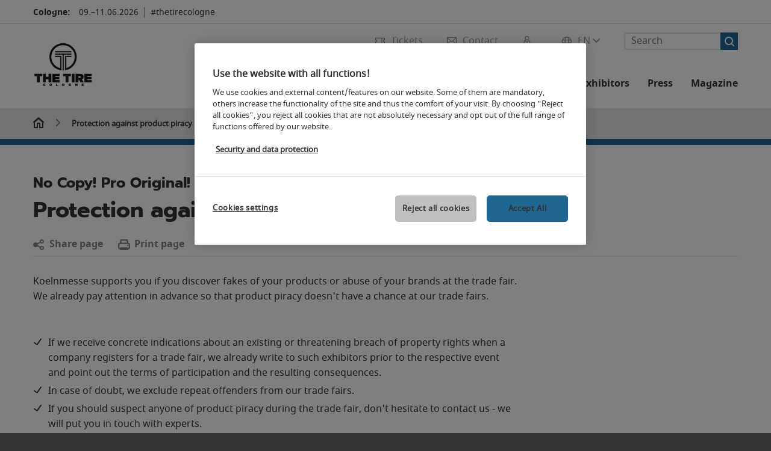

--- FILE ---
content_type: text/html; charset=UTF-8
request_url: https://www.thetire-cologne.com/global/asdb.php?favlist=1
body_size: 7591
content:

favlist = {
	"fair": "",
	"year": "",
	"lang": "",
	"favPageUrl": "",
	"init": function(fair, year, lang, favPageUrl) {
		favlist.fair = fair;
		favlist.year = year;
		favlist.lang = lang;
		favlist.favPageUrl = favPageUrl;
		
		$(function() {
				if(1==2 && $('#merkliste54').length==0 && $('.merklistenView').length==0 ) {
					var html = favlist.favButtonHtml;
					html = html.replace("##URL##", favlist.favPageUrl);
					html = html.replace("##KM_MERKLISTEOEFFNEN##", (favlist.lang==1 ? 'Merkliste öffnen' : 'open favlist'));
					html = html.replace("##MERKLISTE##", (favlist.lang==1 ? 'Merkliste' : 'Favorites'));
					$('body').append(html);
				}
				//favlist.getcount();
		});
		
		// console.warn(favlist);
		
	},
	
	"getcount": function() {
		var getfavlistcounter = "https://backends.koelnmesse.io/firstspirit/asdb.php?PHPSESSID="+favlist.getCookie("PHPSESSID")+"&sV="+favlist.fair+"&tV=0&sJ="+favlist.year+"&sS="+favlist.lang+"&route=merkliste/getfavlistcounter&fw_ajax=1&";
		
		$.ajax({
			"url": getfavlistcounter,
			"type": "post",
			"dataType": "html",
			"data": {},
			"success": function (data) {
				if(data>0) {
					$('.marked_bar.calchexpseudoback.light').fadeIn();
				}
				$('#markedcountNew').html(data);
			},
			"error": function (request,status,error) { }
		});
	
	},	
	"toggle": function(type, id, callback) {
		
		var ajaxMerkenPage = "https://backends.koelnmesse.io/firstspirit/asdb.php?PHPSESSID="+favlist.getCookie("PHPSESSID")+"&sV="+favlist.fair+"&tV=0&sJ="+favlist.year+"&sS="+favlist.lang+"&route=merkliste/merken&fw_ajax=1&";
		
		$.ajax({
			url: ajaxMerkenPage + 'type=' + type + '&id=' + id + "&_=" + (new Date()).getTime(),
			type: "GET",
			dataType: "html",
			success: function (data) {
				console.log(data);
				favlist.getcount();
				
				favlist.cdscall(id, data.produktgruppen);
				
				if(typeof(callback)!="undefined") callback();
			},
			error: function () {
	
			}
		});
			
	},	
	"getAusstellerinfos": function(productgroupids, filterfunction, resultlimit, excludearray, sortby, sortdir, callback) {
		
		var ajaxAusstellerinfos = "https://backends.koelnmesse.io/firstspirit/asdb.php?PHPSESSID="+favlist.getCookie("PHPSESSID")+"&sV="+favlist.fair+"&tV=0&sJ="+favlist.year+"&sS="+favlist.lang+"&route=merkliste/getAusstellerinfos&fw_ajax=1&";
		
		
		ajaxAusstellerinfos += 'productgroupids=' + productgroupids + '&filterfunction=' + filterfunction + 
							 '&resultlimit=' + resultlimit + '&excludearray=' + excludearray +
							 '&sortby=' + sortby + '&sortdir=' + sortdir;
							 
	    ajaxAusstellerinfos += "&_=" + (new Date()).getTime();
		
		$.ajax({
			url: ajaxAusstellerinfos,
			type: "GET",
			dataType: "html",
			success: function (data) {
				data = favlist.stripAJAXResult(data);
				data = JSON.parse(data);
				//console.log(data);
				
				if(typeof(callback)!="undefined"){
					callback(data);
				}else{
					console.log(data);
				}
			},
			error: function () {
	
			}
		});
			
	},
	"getProdukteinfos": function(productgroupids, filterfunction, resultlimit, customerspecificlimit, excludearray, sortby, sortdir, callback) {
		
		/*console.log("allCall start");
		let startx = Date.now();
		console.log(startx);*/
		
		var ajaxProdukteinfos = "https://backends.koelnmesse.io/firstspirit/asdb.php?PHPSESSID="+favlist.getCookie("PHPSESSID")+"&sV="+favlist.fair+"&tV=0&sJ="+favlist.year+"&sS="+favlist.lang+"&route=merkliste/getProdukteinfos&fw_ajax=1&";
		
		ajaxProdukteinfos += 'productgroupids=' + productgroupids + '&filterfunction=' + filterfunction + 
							 '&resultlimit=' + resultlimit + '&customerspecificlimit=' + customerspecificlimit + '&excludearray=' + excludearray +
							 '&sortby=' + sortby + '&sortdir=' + sortdir;
		
		$.ajax({
			url: ajaxProdukteinfos + "&_=" + (new Date()).getTime(),
			type: "GET",
			dataType: "html",
			success: function (data) {
				
				data = favlist.stripAJAXResult(data);
				data = JSON.parse(data);
				//console.log(data);
				
				/*console.log("allCall end");
				let endx = Date.now();
				console.log(endx - startx);*/
				
				if(typeof(callback)!="undefined"){
					callback(data);
				}else{
					console.log(data);
				}
				
			},
			error: function () {
	
			}
		});
			
	},
	"getProdukteinfosSingleCalls": function(productgroupids, filterfunction, callback) {
		
		
		/*console.log("singelcall start");
		let startx = Date.now();
		console.log(startx);*/
		var ajaxProdukteinfosSingleCalls = "https://backends.koelnmesse.io/firstspirit/asdb.php?PHPSESSID="+favlist.getCookie("PHPSESSID")+"&sV="+favlist.fair+"&tV=0&sJ="+favlist.year+"&sS="+favlist.lang+"&route=merkliste/getProdukteinfosSingleCalls&fw_ajax=1&";
		
		$.ajax({
			url: ajaxProdukteinfosSingleCalls + 'productgroupids=' + productgroupids + '&filterfunction=' + filterfunction + "&_=" + (new Date()).getTime(),
			type: "GET",
			dataType: "html",
			success: function (data) {
				
				data = favlist.stripAJAXResult(data);
				data = JSON.parse(data);
				//console.log(data);
				
				/*console.log("allCall end");
				let endx = Date.now();
				console.log(endx - startx);*/
				
				if(typeof(callback)!="undefined"){
					callback(data);
				}else{
					console.log(data);
				}
			},
			error: function () {
	
			}
		});
			
	},
	"toggleexhibitor": function(id, callback) {
		this.toggle("aussteller", id, callback);
		
	},
	"toggleproduct": function(id, callback) {
		this.toggle("produkte", id, callback);
		
	},
	"toggleevent": function(id, callback) {
		this.toggle("event", id, callback);
		
		
	},
	
	"getCookie": function(cname) {
	  let name = cname + "=";
	  let decodedCookie = decodeURIComponent(document.cookie);
	  let ca = decodedCookie.split(';');
	  for(let i = 0; i <ca.length; i++) {
		let c = ca[i];
		while (c.charAt(0) == ' ') {
		  c = c.substring(1);
		}
		if (c.indexOf(name) == 0) {
		  return c.substring(name.length, c.length);
		}
	  }
	  return "";
	},
	
	"stripAJAXResult": function(html) {
			
		if (html.indexOf("<!-- AJAXRESULT -->") != -1) {
			html = html.substr(html.indexOf("<!-- AJAXRESULT -->"));
			html = html.substr(html.indexOf(">") + 1);
		}
		return html;
	
	},	
	favButtonHtml: '<div id="merkliste54" class="marked_bar calchexpseudoback light" style="display: none;"><a href="##URL##" class="initial_noline" title="##KM_MERKLISTEOEFFNEN##"><div style="display: flex; flex-direction: row"><svg version="1.1" id="icon-star-outline__H18" xmlns="http://www.w3.org/2000/svg" xmlns:xlink="http://www.w3.org/1999/xlink" x="0px" y="0px" viewBox="0 0 18 18" style="width: 18px;height: 18px;margin-right: 5px" xml:space="preserve"><style type="text/css">.color_bookmarknew {fill: #FFFFFF;}</style><g transform="matrix(1.3333333,0,0,-1.3333333,0,23.96)"><g transform="scale(0.1)"><path class="color_bookmarknew" d="M67.5,77.3c1,0,1.9-0.2,2.8-0.6l31-12.7l-3.8,32.4c-0.2,1.9,0.3,3.8,1.5,5.4l16,21.3l-27.3,7.8c-1.7,0.5-3.2,1.6-4.2,3.1l-16,24.6l-16-24.6c-1-1.5-2.5-2.6-4.2-3.1L20,123.1l16-21.3c1.2-1.5,1.7-3.5,1.5-5.4L33.7,64l31,12.7C65.6,77.1,66.5,77.3,67.5,77.3z M110.3,44.7c-1,0-1.9,0.2-2.9,0.6L67.5,61.7L27.6,45.3c-2.5-1-5.3-0.6-7.4,1c-2.1,1.6-3.2,4.2-2.9,6.9l4.9,42.1L1.5,122.8c-1.5,2-1.9,4.6-1.1,6.9c0.8,2.3,2.7,4.1,5.1,4.8l35,10l20.7,31.9c2.8,4.3,9.8,4.3,12.6,0l20.7-31.9l35-10c2.4-0.7,4.3-2.5,5.1-4.8c0.8-2.3,0.4-4.9-1.1-6.9l-20.7-27.6l4.9-42.1c0.3-2.6-0.8-5.3-2.9-6.9C113.5,45.2,111.9,44.7,110.3,44.7"/></g></g></svg><div class="markedbartextcompound" style="display: flex;padding-top: 0px;">	<div class="markedbartext">	##MERKLISTE## </div><div class="markedcountNewContainer"> (<i id="markedcountNew">0</i>)</div></div></div></a><i class="back"></i></div>',
	"cdscall": function(id, groups) {
	
		// API Ajax-Call
	
	}
};

--- FILE ---
content_type: image/svg+xml
request_url: https://media.koelnmesse.io/tire/assets/icons/icon_check_h12.svg
body_size: 628
content:
<?xml version="1.0" encoding="utf-8"?>
<!DOCTYPE svg PUBLIC "-//W3C//DTD SVG 1.1//EN" "http://www.w3.org/Graphics/SVG/1.1/DTD/svg11.dtd">
<svg version="1.1" id="icon-check__H12" xmlns="http://www.w3.org/2000/svg" xmlns:xlink="http://www.w3.org/1999/xlink" x="0px" y="0px" viewBox="0 0 14 12" style="enable-background:new 0 0 14 12;" xml:space="preserve">
	<style type="text/css">
		.color {fill: #333333;}
	</style>
	<g transform="matrix(1.3333333,0,0,-1.3333333,0,16)">
		<g transform="scale(0.1)">
			<path class="color" d="M45,30c-1.5,0-3,0.5-4.3,1.4L3.2,57.6C-0.2,60-1,64.7,1.4,68.1c2.4,3.4,7.1,4.2,10.4,1.8l31.3-22l48.2,68.9c2.4,3.4,7.1,4.2,10.4,1.8c3.4-2.4,4.2-7.1,1.8-10.4l-52.5-75c-1.1-1.6-2.9-2.7-4.8-3.1C45.9,30,45.4,30,45,30"/>
		</g>
	</g>
</svg>